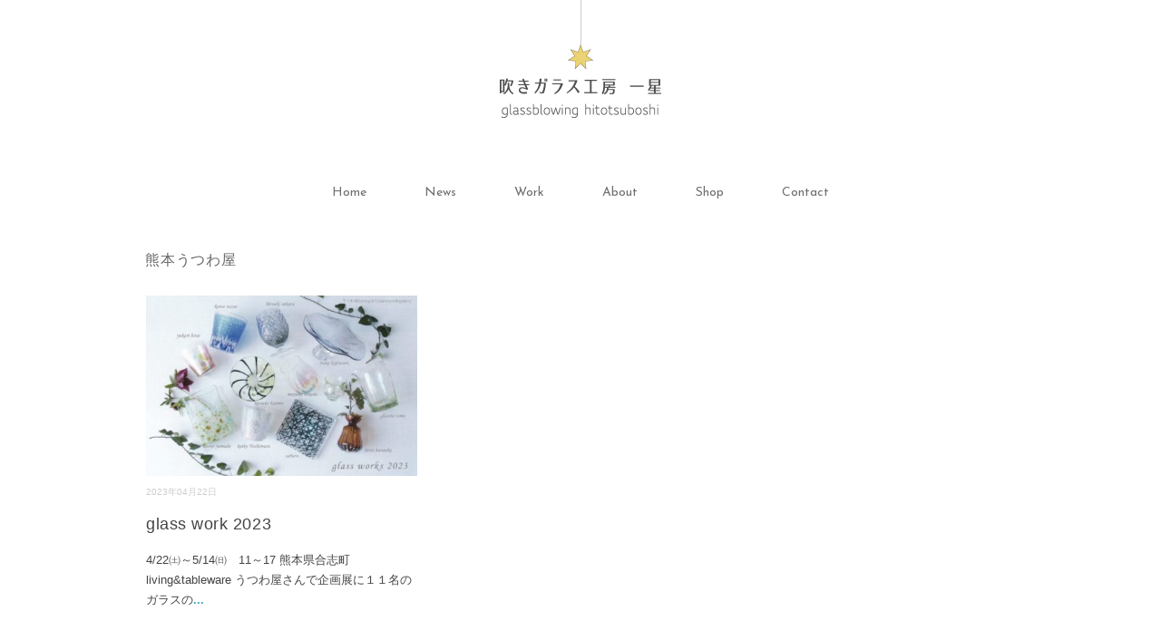

--- FILE ---
content_type: text/html; charset=UTF-8
request_url: https://hitotsuboshiglass.com/tag/%E7%86%8A%E6%9C%AC%E3%81%86%E3%81%A4%E3%82%8F%E5%B1%8B/
body_size: 8641
content:
<!DOCTYPE html>
<html dir="ltr" lang="en-US"
	prefix="og: https://ogp.me/ns#" >
<head>
<meta charset="UTF-8" />
<meta name="viewport" content="width=device-width, initial-scale=1.0">
<link rel="stylesheet" href="https://hitotsuboshiglass.com/wp-content/themes/floradeux/responsive.css" type="text/css" media="screen, print" />
<link rel="stylesheet" href="https://hitotsuboshiglass.com/wp-content/themes/floradeux_child/style.css" type="text/css" media="screen, print" />
<link rel="alternate" type="application/atom+xml" title="吹きガラス工房 一星 Atom Feed" href="https://hitotsuboshiglass.com/feed/atom/" />
<link rel="alternate" type="application/rss+xml" title="吹きガラス工房 一星 RSS Feed" href="https://hitotsuboshiglass.com/feed/" />
<!--[if lt IE 9]>
<script src="https://hitotsuboshiglass.com/wp-content/themes/floradeux/jquery/html5.js" type="text/javascript"></script>
<![endif]-->
<title>熊本うつわ屋 | 吹きガラス工房 一星</title>

		<!-- All in One SEO 4.4.0.1 - aioseo.com -->
		<meta name="robots" content="noindex, max-snippet:-1, max-image-preview:large, max-video-preview:-1" />
		<link rel="canonical" href="https://hitotsuboshiglass.com/tag/%E7%86%8A%E6%9C%AC%E3%81%86%E3%81%A4%E3%82%8F%E5%B1%8B/" />
		<meta name="generator" content="All in One SEO (AIOSEO) 4.4.0.1" />
		<script type="application/ld+json" class="aioseo-schema">
			{"@context":"https:\/\/schema.org","@graph":[{"@type":"BreadcrumbList","@id":"https:\/\/hitotsuboshiglass.com\/tag\/%E7%86%8A%E6%9C%AC%E3%81%86%E3%81%A4%E3%82%8F%E5%B1%8B\/#breadcrumblist","itemListElement":[{"@type":"ListItem","@id":"https:\/\/hitotsuboshiglass.com\/#listItem","position":1,"item":{"@type":"WebPage","@id":"https:\/\/hitotsuboshiglass.com\/","name":"Home","description":"\u611b\u77e5\u770c\u702c\u6238\u5e02\u5728\u4f4f\u306e\u30ac\u30e9\u30b9\u4f5c\u5bb6\u3001\u5c71\u7530\u5948\u7dd2\u5b50\u30fb\u5439\u304d\u30ac\u30e9\u30b9\u5de5\u623f\u4e00\u661f\uff08\u3072\u3068\u3064\u307c\u3057\uff09\u306e\u30db\u30fc\u30e0\u30da\u30fc\u30b8\u3067\u3059\u3002\u7a7a\u74f6\u306b\u3088\u308b\u518d\u751f\u30ac\u30e9\u30b9\u3067\u306c\u304f\u3082\u308a\u3092\u611f\u3058\u308b\u5439\u304d\u30ac\u30e9\u30b9\u306e\u5668\u3092\u88fd\u4f5c\u3057\u3066\u3044\u307e\u3059\u3002\u51fa\u5c55\u3084\u5c55\u793a\u4f1a\u306e\u60c5\u5831\u30fb\u304a\u53d6\u308a\u6271\u3044\u5e97\u30fb\u304a\u554f\u3044\u5408\u308f\u305b\u306a\u3069\u306f \u3053\u3061\u3089\u304b\u3089\u3002","url":"https:\/\/hitotsuboshiglass.com\/"},"nextItem":"https:\/\/hitotsuboshiglass.com\/tag\/%e7%86%8a%e6%9c%ac%e3%81%86%e3%81%a4%e3%82%8f%e5%b1%8b\/#listItem"},{"@type":"ListItem","@id":"https:\/\/hitotsuboshiglass.com\/tag\/%e7%86%8a%e6%9c%ac%e3%81%86%e3%81%a4%e3%82%8f%e5%b1%8b\/#listItem","position":2,"item":{"@type":"WebPage","@id":"https:\/\/hitotsuboshiglass.com\/tag\/%e7%86%8a%e6%9c%ac%e3%81%86%e3%81%a4%e3%82%8f%e5%b1%8b\/","name":"\u718a\u672c\u3046\u3064\u308f\u5c4b","url":"https:\/\/hitotsuboshiglass.com\/tag\/%e7%86%8a%e6%9c%ac%e3%81%86%e3%81%a4%e3%82%8f%e5%b1%8b\/"},"previousItem":"https:\/\/hitotsuboshiglass.com\/#listItem"}]},{"@type":"CollectionPage","@id":"https:\/\/hitotsuboshiglass.com\/tag\/%E7%86%8A%E6%9C%AC%E3%81%86%E3%81%A4%E3%82%8F%E5%B1%8B\/#collectionpage","url":"https:\/\/hitotsuboshiglass.com\/tag\/%E7%86%8A%E6%9C%AC%E3%81%86%E3%81%A4%E3%82%8F%E5%B1%8B\/","name":"\u718a\u672c\u3046\u3064\u308f\u5c4b | \u5439\u304d\u30ac\u30e9\u30b9\u5de5\u623f \u4e00\u661f","inLanguage":"en-US","isPartOf":{"@id":"https:\/\/hitotsuboshiglass.com\/#website"},"breadcrumb":{"@id":"https:\/\/hitotsuboshiglass.com\/tag\/%E7%86%8A%E6%9C%AC%E3%81%86%E3%81%A4%E3%82%8F%E5%B1%8B\/#breadcrumblist"}},{"@type":"Organization","@id":"https:\/\/hitotsuboshiglass.com\/#organization","name":"\u5439\u304d\u30ac\u30e9\u30b9\u5de5\u623f \u4e00\u661f","url":"https:\/\/hitotsuboshiglass.com\/"},{"@type":"WebSite","@id":"https:\/\/hitotsuboshiglass.com\/#website","url":"https:\/\/hitotsuboshiglass.com\/","name":"\u5439\u304d\u30ac\u30e9\u30b9\u5de5\u623f \u4e00\u661f","inLanguage":"en-US","publisher":{"@id":"https:\/\/hitotsuboshiglass.com\/#organization"}}]}
		</script>
		<!-- All in One SEO -->

<link rel='dns-prefetch' href='//ajax.googleapis.com' />
<link rel="alternate" type="application/rss+xml" title="吹きガラス工房 一星 &raquo; Feed" href="https://hitotsuboshiglass.com/feed/" />
<link rel="alternate" type="application/rss+xml" title="吹きガラス工房 一星 &raquo; Comments Feed" href="https://hitotsuboshiglass.com/comments/feed/" />
<script type="text/javascript">
window._wpemojiSettings = {"baseUrl":"https:\/\/s.w.org\/images\/core\/emoji\/14.0.0\/72x72\/","ext":".png","svgUrl":"https:\/\/s.w.org\/images\/core\/emoji\/14.0.0\/svg\/","svgExt":".svg","source":{"concatemoji":"https:\/\/hitotsuboshiglass.com\/wp-includes\/js\/wp-emoji-release.min.js?ver=6.2.8"}};
/*! This file is auto-generated */
!function(e,a,t){var n,r,o,i=a.createElement("canvas"),p=i.getContext&&i.getContext("2d");function s(e,t){p.clearRect(0,0,i.width,i.height),p.fillText(e,0,0);e=i.toDataURL();return p.clearRect(0,0,i.width,i.height),p.fillText(t,0,0),e===i.toDataURL()}function c(e){var t=a.createElement("script");t.src=e,t.defer=t.type="text/javascript",a.getElementsByTagName("head")[0].appendChild(t)}for(o=Array("flag","emoji"),t.supports={everything:!0,everythingExceptFlag:!0},r=0;r<o.length;r++)t.supports[o[r]]=function(e){if(p&&p.fillText)switch(p.textBaseline="top",p.font="600 32px Arial",e){case"flag":return s("\ud83c\udff3\ufe0f\u200d\u26a7\ufe0f","\ud83c\udff3\ufe0f\u200b\u26a7\ufe0f")?!1:!s("\ud83c\uddfa\ud83c\uddf3","\ud83c\uddfa\u200b\ud83c\uddf3")&&!s("\ud83c\udff4\udb40\udc67\udb40\udc62\udb40\udc65\udb40\udc6e\udb40\udc67\udb40\udc7f","\ud83c\udff4\u200b\udb40\udc67\u200b\udb40\udc62\u200b\udb40\udc65\u200b\udb40\udc6e\u200b\udb40\udc67\u200b\udb40\udc7f");case"emoji":return!s("\ud83e\udef1\ud83c\udffb\u200d\ud83e\udef2\ud83c\udfff","\ud83e\udef1\ud83c\udffb\u200b\ud83e\udef2\ud83c\udfff")}return!1}(o[r]),t.supports.everything=t.supports.everything&&t.supports[o[r]],"flag"!==o[r]&&(t.supports.everythingExceptFlag=t.supports.everythingExceptFlag&&t.supports[o[r]]);t.supports.everythingExceptFlag=t.supports.everythingExceptFlag&&!t.supports.flag,t.DOMReady=!1,t.readyCallback=function(){t.DOMReady=!0},t.supports.everything||(n=function(){t.readyCallback()},a.addEventListener?(a.addEventListener("DOMContentLoaded",n,!1),e.addEventListener("load",n,!1)):(e.attachEvent("onload",n),a.attachEvent("onreadystatechange",function(){"complete"===a.readyState&&t.readyCallback()})),(e=t.source||{}).concatemoji?c(e.concatemoji):e.wpemoji&&e.twemoji&&(c(e.twemoji),c(e.wpemoji)))}(window,document,window._wpemojiSettings);
</script>
<style type="text/css">
img.wp-smiley,
img.emoji {
	display: inline !important;
	border: none !important;
	box-shadow: none !important;
	height: 1em !important;
	width: 1em !important;
	margin: 0 0.07em !important;
	vertical-align: -0.1em !important;
	background: none !important;
	padding: 0 !important;
}
</style>
	<link rel='stylesheet' id='sbi_styles-css' href='https://hitotsuboshiglass.com/wp-content/plugins/instagram-feed/css/sbi-styles.min.css?ver=6.1.5' type='text/css' media='all' />
<link rel='stylesheet' id='wp-block-library-css' href='https://hitotsuboshiglass.com/wp-includes/css/dist/block-library/style.min.css?ver=6.2.8' type='text/css' media='all' />
<link rel='stylesheet' id='classic-theme-styles-css' href='https://hitotsuboshiglass.com/wp-includes/css/classic-themes.min.css?ver=6.2.8' type='text/css' media='all' />
<style id='global-styles-inline-css' type='text/css'>
body{--wp--preset--color--black: #000000;--wp--preset--color--cyan-bluish-gray: #abb8c3;--wp--preset--color--white: #ffffff;--wp--preset--color--pale-pink: #f78da7;--wp--preset--color--vivid-red: #cf2e2e;--wp--preset--color--luminous-vivid-orange: #ff6900;--wp--preset--color--luminous-vivid-amber: #fcb900;--wp--preset--color--light-green-cyan: #7bdcb5;--wp--preset--color--vivid-green-cyan: #00d084;--wp--preset--color--pale-cyan-blue: #8ed1fc;--wp--preset--color--vivid-cyan-blue: #0693e3;--wp--preset--color--vivid-purple: #9b51e0;--wp--preset--gradient--vivid-cyan-blue-to-vivid-purple: linear-gradient(135deg,rgba(6,147,227,1) 0%,rgb(155,81,224) 100%);--wp--preset--gradient--light-green-cyan-to-vivid-green-cyan: linear-gradient(135deg,rgb(122,220,180) 0%,rgb(0,208,130) 100%);--wp--preset--gradient--luminous-vivid-amber-to-luminous-vivid-orange: linear-gradient(135deg,rgba(252,185,0,1) 0%,rgba(255,105,0,1) 100%);--wp--preset--gradient--luminous-vivid-orange-to-vivid-red: linear-gradient(135deg,rgba(255,105,0,1) 0%,rgb(207,46,46) 100%);--wp--preset--gradient--very-light-gray-to-cyan-bluish-gray: linear-gradient(135deg,rgb(238,238,238) 0%,rgb(169,184,195) 100%);--wp--preset--gradient--cool-to-warm-spectrum: linear-gradient(135deg,rgb(74,234,220) 0%,rgb(151,120,209) 20%,rgb(207,42,186) 40%,rgb(238,44,130) 60%,rgb(251,105,98) 80%,rgb(254,248,76) 100%);--wp--preset--gradient--blush-light-purple: linear-gradient(135deg,rgb(255,206,236) 0%,rgb(152,150,240) 100%);--wp--preset--gradient--blush-bordeaux: linear-gradient(135deg,rgb(254,205,165) 0%,rgb(254,45,45) 50%,rgb(107,0,62) 100%);--wp--preset--gradient--luminous-dusk: linear-gradient(135deg,rgb(255,203,112) 0%,rgb(199,81,192) 50%,rgb(65,88,208) 100%);--wp--preset--gradient--pale-ocean: linear-gradient(135deg,rgb(255,245,203) 0%,rgb(182,227,212) 50%,rgb(51,167,181) 100%);--wp--preset--gradient--electric-grass: linear-gradient(135deg,rgb(202,248,128) 0%,rgb(113,206,126) 100%);--wp--preset--gradient--midnight: linear-gradient(135deg,rgb(2,3,129) 0%,rgb(40,116,252) 100%);--wp--preset--duotone--dark-grayscale: url('#wp-duotone-dark-grayscale');--wp--preset--duotone--grayscale: url('#wp-duotone-grayscale');--wp--preset--duotone--purple-yellow: url('#wp-duotone-purple-yellow');--wp--preset--duotone--blue-red: url('#wp-duotone-blue-red');--wp--preset--duotone--midnight: url('#wp-duotone-midnight');--wp--preset--duotone--magenta-yellow: url('#wp-duotone-magenta-yellow');--wp--preset--duotone--purple-green: url('#wp-duotone-purple-green');--wp--preset--duotone--blue-orange: url('#wp-duotone-blue-orange');--wp--preset--font-size--small: 13px;--wp--preset--font-size--medium: 20px;--wp--preset--font-size--large: 36px;--wp--preset--font-size--x-large: 42px;--wp--preset--spacing--20: 0.44rem;--wp--preset--spacing--30: 0.67rem;--wp--preset--spacing--40: 1rem;--wp--preset--spacing--50: 1.5rem;--wp--preset--spacing--60: 2.25rem;--wp--preset--spacing--70: 3.38rem;--wp--preset--spacing--80: 5.06rem;--wp--preset--shadow--natural: 6px 6px 9px rgba(0, 0, 0, 0.2);--wp--preset--shadow--deep: 12px 12px 50px rgba(0, 0, 0, 0.4);--wp--preset--shadow--sharp: 6px 6px 0px rgba(0, 0, 0, 0.2);--wp--preset--shadow--outlined: 6px 6px 0px -3px rgba(255, 255, 255, 1), 6px 6px rgba(0, 0, 0, 1);--wp--preset--shadow--crisp: 6px 6px 0px rgba(0, 0, 0, 1);}:where(.is-layout-flex){gap: 0.5em;}body .is-layout-flow > .alignleft{float: left;margin-inline-start: 0;margin-inline-end: 2em;}body .is-layout-flow > .alignright{float: right;margin-inline-start: 2em;margin-inline-end: 0;}body .is-layout-flow > .aligncenter{margin-left: auto !important;margin-right: auto !important;}body .is-layout-constrained > .alignleft{float: left;margin-inline-start: 0;margin-inline-end: 2em;}body .is-layout-constrained > .alignright{float: right;margin-inline-start: 2em;margin-inline-end: 0;}body .is-layout-constrained > .aligncenter{margin-left: auto !important;margin-right: auto !important;}body .is-layout-constrained > :where(:not(.alignleft):not(.alignright):not(.alignfull)){max-width: var(--wp--style--global--content-size);margin-left: auto !important;margin-right: auto !important;}body .is-layout-constrained > .alignwide{max-width: var(--wp--style--global--wide-size);}body .is-layout-flex{display: flex;}body .is-layout-flex{flex-wrap: wrap;align-items: center;}body .is-layout-flex > *{margin: 0;}:where(.wp-block-columns.is-layout-flex){gap: 2em;}.has-black-color{color: var(--wp--preset--color--black) !important;}.has-cyan-bluish-gray-color{color: var(--wp--preset--color--cyan-bluish-gray) !important;}.has-white-color{color: var(--wp--preset--color--white) !important;}.has-pale-pink-color{color: var(--wp--preset--color--pale-pink) !important;}.has-vivid-red-color{color: var(--wp--preset--color--vivid-red) !important;}.has-luminous-vivid-orange-color{color: var(--wp--preset--color--luminous-vivid-orange) !important;}.has-luminous-vivid-amber-color{color: var(--wp--preset--color--luminous-vivid-amber) !important;}.has-light-green-cyan-color{color: var(--wp--preset--color--light-green-cyan) !important;}.has-vivid-green-cyan-color{color: var(--wp--preset--color--vivid-green-cyan) !important;}.has-pale-cyan-blue-color{color: var(--wp--preset--color--pale-cyan-blue) !important;}.has-vivid-cyan-blue-color{color: var(--wp--preset--color--vivid-cyan-blue) !important;}.has-vivid-purple-color{color: var(--wp--preset--color--vivid-purple) !important;}.has-black-background-color{background-color: var(--wp--preset--color--black) !important;}.has-cyan-bluish-gray-background-color{background-color: var(--wp--preset--color--cyan-bluish-gray) !important;}.has-white-background-color{background-color: var(--wp--preset--color--white) !important;}.has-pale-pink-background-color{background-color: var(--wp--preset--color--pale-pink) !important;}.has-vivid-red-background-color{background-color: var(--wp--preset--color--vivid-red) !important;}.has-luminous-vivid-orange-background-color{background-color: var(--wp--preset--color--luminous-vivid-orange) !important;}.has-luminous-vivid-amber-background-color{background-color: var(--wp--preset--color--luminous-vivid-amber) !important;}.has-light-green-cyan-background-color{background-color: var(--wp--preset--color--light-green-cyan) !important;}.has-vivid-green-cyan-background-color{background-color: var(--wp--preset--color--vivid-green-cyan) !important;}.has-pale-cyan-blue-background-color{background-color: var(--wp--preset--color--pale-cyan-blue) !important;}.has-vivid-cyan-blue-background-color{background-color: var(--wp--preset--color--vivid-cyan-blue) !important;}.has-vivid-purple-background-color{background-color: var(--wp--preset--color--vivid-purple) !important;}.has-black-border-color{border-color: var(--wp--preset--color--black) !important;}.has-cyan-bluish-gray-border-color{border-color: var(--wp--preset--color--cyan-bluish-gray) !important;}.has-white-border-color{border-color: var(--wp--preset--color--white) !important;}.has-pale-pink-border-color{border-color: var(--wp--preset--color--pale-pink) !important;}.has-vivid-red-border-color{border-color: var(--wp--preset--color--vivid-red) !important;}.has-luminous-vivid-orange-border-color{border-color: var(--wp--preset--color--luminous-vivid-orange) !important;}.has-luminous-vivid-amber-border-color{border-color: var(--wp--preset--color--luminous-vivid-amber) !important;}.has-light-green-cyan-border-color{border-color: var(--wp--preset--color--light-green-cyan) !important;}.has-vivid-green-cyan-border-color{border-color: var(--wp--preset--color--vivid-green-cyan) !important;}.has-pale-cyan-blue-border-color{border-color: var(--wp--preset--color--pale-cyan-blue) !important;}.has-vivid-cyan-blue-border-color{border-color: var(--wp--preset--color--vivid-cyan-blue) !important;}.has-vivid-purple-border-color{border-color: var(--wp--preset--color--vivid-purple) !important;}.has-vivid-cyan-blue-to-vivid-purple-gradient-background{background: var(--wp--preset--gradient--vivid-cyan-blue-to-vivid-purple) !important;}.has-light-green-cyan-to-vivid-green-cyan-gradient-background{background: var(--wp--preset--gradient--light-green-cyan-to-vivid-green-cyan) !important;}.has-luminous-vivid-amber-to-luminous-vivid-orange-gradient-background{background: var(--wp--preset--gradient--luminous-vivid-amber-to-luminous-vivid-orange) !important;}.has-luminous-vivid-orange-to-vivid-red-gradient-background{background: var(--wp--preset--gradient--luminous-vivid-orange-to-vivid-red) !important;}.has-very-light-gray-to-cyan-bluish-gray-gradient-background{background: var(--wp--preset--gradient--very-light-gray-to-cyan-bluish-gray) !important;}.has-cool-to-warm-spectrum-gradient-background{background: var(--wp--preset--gradient--cool-to-warm-spectrum) !important;}.has-blush-light-purple-gradient-background{background: var(--wp--preset--gradient--blush-light-purple) !important;}.has-blush-bordeaux-gradient-background{background: var(--wp--preset--gradient--blush-bordeaux) !important;}.has-luminous-dusk-gradient-background{background: var(--wp--preset--gradient--luminous-dusk) !important;}.has-pale-ocean-gradient-background{background: var(--wp--preset--gradient--pale-ocean) !important;}.has-electric-grass-gradient-background{background: var(--wp--preset--gradient--electric-grass) !important;}.has-midnight-gradient-background{background: var(--wp--preset--gradient--midnight) !important;}.has-small-font-size{font-size: var(--wp--preset--font-size--small) !important;}.has-medium-font-size{font-size: var(--wp--preset--font-size--medium) !important;}.has-large-font-size{font-size: var(--wp--preset--font-size--large) !important;}.has-x-large-font-size{font-size: var(--wp--preset--font-size--x-large) !important;}
.wp-block-navigation a:where(:not(.wp-element-button)){color: inherit;}
:where(.wp-block-columns.is-layout-flex){gap: 2em;}
.wp-block-pullquote{font-size: 1.5em;line-height: 1.6;}
</style>
<link rel='stylesheet' id='contact-form-7-css' href='https://hitotsuboshiglass.com/wp-content/plugins/contact-form-7/includes/css/styles.css?ver=5.7.7' type='text/css' media='all' />
<link rel='stylesheet' id='foobox-free-min-css' href='https://hitotsuboshiglass.com/wp-content/plugins/foobox-image-lightbox/free/css/foobox.free.min.css?ver=2.7.25' type='text/css' media='all' />
<link rel='stylesheet' id='whats-new-style-css' href='https://hitotsuboshiglass.com/wp-content/plugins/whats-new-genarator/whats-new.css?ver=2.0.2' type='text/css' media='all' />
<link rel='stylesheet' id='parent-style-css' href='https://hitotsuboshiglass.com/wp-content/themes/floradeux/style.css?ver=6.2.8' type='text/css' media='all' />
<script type='text/javascript' src='//ajax.googleapis.com/ajax/libs/jquery/1.7.1/jquery.min.js?ver=1.7.1' id='jquery-js'></script>
<script type='text/javascript' id='foobox-free-min-js-before'>
/* Run FooBox FREE (v2.7.25) */
var FOOBOX = window.FOOBOX = {
	ready: true,
	disableOthers: false,
	o: {wordpress: { enabled: true }, countMessage:'image %index of %total', captions: { dataTitle: ["captionTitle","title"], dataDesc: ["captionDesc","description"] }, excludes:'.fbx-link,.nofoobox,.nolightbox,a[href*="pinterest.com/pin/create/button/"]', affiliate : { enabled: false }},
	selectors: [
		".foogallery-container.foogallery-lightbox-foobox", ".foogallery-container.foogallery-lightbox-foobox-free", ".gallery", ".wp-block-gallery", ".wp-caption", ".wp-block-image", "a:has(img[class*=wp-image-])", ".post a:has(img[class*=wp-image-])", ".foobox"
	],
	pre: function( $ ){
		// Custom JavaScript (Pre)
		
	},
	post: function( $ ){
		// Custom JavaScript (Post)
		
		// Custom Captions Code
		
	},
	custom: function( $ ){
		// Custom Extra JS
		
	}
};
</script>
<script type='text/javascript' src='https://hitotsuboshiglass.com/wp-content/plugins/foobox-image-lightbox/free/js/foobox.free.min.js?ver=2.7.25' id='foobox-free-min-js'></script>
<link rel="https://api.w.org/" href="https://hitotsuboshiglass.com/wp-json/" /><link rel="alternate" type="application/json" href="https://hitotsuboshiglass.com/wp-json/wp/v2/tags/87" /><!-- start Simple Custom CSS and JS -->
<link href="https://fonts.googleapis.com/css?family=Josefin+Sans&display=swap" rel="stylesheet">
<link rel="stylesheet" href="https://use.fontawesome.com/releases/v5.6.3/css/all.css">
<meta http-equiv="Content-Language" content="ja">
<meta name="google" content="notranslate"><!-- end Simple Custom CSS and JS -->
<!-- start Simple Custom CSS and JS -->
<style type="text/css">
.nav-menu li:hover > a,
.nav-menu li a:hover {
color: #c8c8c8;
background: none;
}

ul.nav-menu ul a,
.nav-menu ul ul a {
color: #333;
margin: 0;
width: 200px;
}

ul.nav-menu ul a:hover,
.nav-menu ul ul a:hover {
background: #f5f5f5;
}





/* コンタクトチェックボックス */
.wpcf7-list-item {
margin: 0 !important;
}
.check-bun {
display:block;
line-height:10px;
}


/* pager */
.cycle-pager { 
    text-align: center; width: 100%; z-index: 500; position: absolute; bottom: 10px; overflow: hidden;
}
.cycle-pager span { 
    font-family: arial; font-size: 30px; width: 16px; height: 16px; 
    display: inline-block; color: #ddd; cursor: pointer; 
}
.cycle-pager span.cycle-pager-active { color: #EBD272;}
.cycle-pager > * { cursor: pointer;}


/* 画像枠 */
.waku {
    border: 1px solid #eeeeee;
}

/* 記事中の区切り線の上下余白 */
.wp-block-separator {
margin-top: 30px;
margin-bottom: 30px;
}

/* 記事中の画像の上下余白 */
.wp-block-image {
margin-top: 5px;
margin-bottom: 10px;
}

/* グーグルマップ調整。Minimal公式サイト参照 */
.googlemap {
position: relative;
padding-bottom: 56.25%;
padding-top: 30px;
height: 0;
overflow: hidden;
margin-top: 20px;
margin-bottom: 20px;
}
.googlemap iframe {
position: absolute;
top: 0;
left: 0;
width: 100%;
height: 100%;
}
/* ナビの上狭く */

/* テーブル調整 */
th { 
  background-color: #fff !important;
  padding-left: 0 !important;
}
table, td, th {
    border: none !important;
    border-bottom: 1px solid gainsboro !important;
}
/* テーブルレスポンシブ時スクロール */
table {
overflow: auto; /* 横スクロールバーを表示 */
white-space: nowrap; /* セル内にあるテキストの折り返しを禁止 */
}

/* ロゴ調整 */
.logo img {
  width: 178px !important;
}



/* 固定ページh2 */
.page-contents h2 {
  margin: 0 0 10px 0;
  padding: 0;
  font-size: 16px;
  border-top: none;
  border-bottom: solid 1px black;
}

/* 全体設定 */
body {
font-family: "Noto Sans", sans-serif;
font-size: 14px;
color: #6e6e6e;
}

/* 全体文字設定 */
p {
font-size: 14px;
color: #6e6e6e;
}
p a {
font-weight: bold;
}

/* ロゴ上部隙間なくす */
.header-inner {
padding: 0 0 60px 0;
}

/* グローバルメニューグーグルフォントに変更 */
.nav-menu li a {
font-family: 'Josefin Sans', sans-serif;
font-size: 14px;
color: #6e6e6e;
}

/* パンくず非表示 */
.breadcrumb {
display: none;
}

/* 投稿タイトル */
.blog-title {
color: #666;
font-family: "Noto Sans", sans-serif;
font-size: 18px;
font-weight: normal;
}

.item h2 {
color: #666;
font-family: "Noto Sans", sans-serif;
font-size: 18px;
font-weight: normal;
}




/* ウィジェットタイトル変更 */
.widget-title {
color: #6e6e6e;
font-family: "Noto Sans", sans-serif;
font-size: 14px;
}

/* ページタイトル変更 */
.pagetitle {
font-family: 'Josefin Sans', sans-serif;
font-weight: normal;
}

/* SNSアイコン調整 */
.sns {
text-align: center;
font-size: 20px;  
}

/* 検索フォーム調整 */
.search input {
font-family: "Noto Sans", sans-serif;
font-size: 13px;  
color: #6e6e6e; 
width:85%;
padding: 5px 5px; 
}

/* アーカイブウィジェット調整 */
.widget_archive li a {
font-size: 13px;  
color: #6e6e6e; 
}

/* What’s New Generator変更 */
.whatsnew h2 {
font-family: 'Josefin Sans', sans-serif;
font-size: 16px;
font-weight: normal;
color: #6e6e6e;
border: none;
margin-bottom: 8px !important;
}
.whatsnew dt {
font-size: 11px;
color: #6e6e6e;
padding-top: 4px !important;
margin-right: 4px !important;
}
.whatsnew dd {
color: #6e6e6e;/* アーカイブ一覧本文と同じ色 */
}
div.whatsnew .newmark {
background-color: #EBD272 !important;
color: #6e6e6e !important;
padding: 4px 5px !important;
border-radius: 0 !important;
}

/* brタグを有効にする */
.single-contents br { display: block; }

/* リンク色変更？ */
a{
color:;
}

.instagram-h2 {
font-family: 'Josefin Sans', sans-serif;
font-size: 16px;
font-weight: normal;
color: #6e6e6e;
border: none;
margin-bottom: 8px !important;
}
/* 翻訳スイッチ？ */
.trans {
  font-family: 'Josefin Sans', sans-serif;
  color: #6e6e6e !important;
  margin:0;
  padding:0; 
}
.trans a {
font-weight: normal;
}
/* パソコンで見たときは"pc"のclassがついた画像が表示される */
.pc { display: block !important; }
.sp { display: none !important; }

/* メディアクエリスマホ分岐 */
@media screen and (max-width: 767px) {
  /* スマホで見たときは"sp"のclassがついた画像が表示される */
  .pc { display: none !important; }
.sp { display: block !important; }
/* コンタクトフォームチェック分調整 */
.check-bun {
display:block;
line-height:normal;
}
  /* ナビの上狭く */
.header-inner {
padding: 0 0 10px 0 !important;
}
  /* ページタイトル余白 */
.pagetitle {
margin:0;
  padding:0;
}
}</style>
<!-- end Simple Custom CSS and JS -->
<link rel="apple-touch-icon" sizes="180x180" href="/wp-content/uploads/fbrfg/apple-touch-icon.png">
<link rel="icon" type="image/png" sizes="32x32" href="/wp-content/uploads/fbrfg/favicon-32x32.png">
<link rel="icon" type="image/png" sizes="16x16" href="/wp-content/uploads/fbrfg/favicon-16x16.png">
<link rel="manifest" href="/wp-content/uploads/fbrfg/site.webmanifest">
<link rel="shortcut icon" href="/wp-content/uploads/fbrfg/favicon.ico">
<meta name="msapplication-TileColor" content="#da532c">
<meta name="msapplication-config" content="/wp-content/uploads/fbrfg/browserconfig.xml">
<meta name="theme-color" content="#ffffff"><script src="https://hitotsuboshiglass.com/wp-content/themes/floradeux/jquery/jquery.cycle2.js" type="text/javascript"></script><script type="text/javascript">
$(document).ready(function(){
   $(document).ready(
      function(){
      $(".single a img").hover(function(){
      $(this).fadeTo(200, 0.8);
      },function(){
      $(this).fadeTo(300, 1.0);
      });
   });
   $(".menu-toggle").toggle(
      function(){
      $(this).attr('src', 'https://hitotsuboshiglass.com/wp-content/themes/floradeux/images/toggle-off.png');
      $("#nav").slideToggle();
      return false;
      },
      function(){
      $(this).attr('src', 'https://hitotsuboshiglass.com/wp-content/themes/floradeux/images/toggle-on.gif');
      $("#nav").slideToggle();
      return false;
      }
   );
});
</script>
</head>

<body class="archive tag tag-87">

<div class="toggle">
<a href="#"><img src="https://hitotsuboshiglass.com/wp-content/themes/floradeux/images/toggle-on.gif" alt="toggle" class="menu-toggle" /></a>
</div>

<!-- ヘッダー -->
<header id="header">

<!-- ヘッダー中身 -->    
<div class="header-inner">

<!-- ロゴ -->
<!-- トップページ以外 -->
<div class="logo">
<a href="https://hitotsuboshiglass.com" title="吹きガラス工房 一星"><img src="https://hitotsuboshiglass.com/wp-content/uploads/common/logo.png" alt="吹きガラス工房 一星" /></a>
</div>
<!-- / ロゴ -->

</div>    
<!-- / ヘッダー中身 -->    

</header>
<!-- / ヘッダー -->  
<div class="clear"></div>

<!-- トップナビゲーション -->
<nav id="nav" class="main-navigation" role="navigation">
<div class="menu-%e3%82%b0%e3%83%ad%e3%83%bc%e3%83%90%e3%83%ab%e3%83%a1%e3%83%8b%e3%83%a5%e3%83%bc-container"><ul id="menu-%e3%82%b0%e3%83%ad%e3%83%bc%e3%83%90%e3%83%ab%e3%83%a1%e3%83%8b%e3%83%a5%e3%83%bc" class="nav-menu"><li id="menu-item-19" class="menu-item menu-item-type-custom menu-item-object-custom menu-item-home menu-item-19"><a href="https://hitotsuboshiglass.com/">Home</a></li>
<li id="menu-item-23" class="menu-item menu-item-type-taxonomy menu-item-object-category menu-item-23"><a href="https://hitotsuboshiglass.com/news/">News</a></li>
<li id="menu-item-22" class="menu-item menu-item-type-post_type menu-item-object-page menu-item-22"><a href="https://hitotsuboshiglass.com/work/">Work</a></li>
<li id="menu-item-20" class="menu-item menu-item-type-post_type menu-item-object-page menu-item-20"><a href="https://hitotsuboshiglass.com/about/">About</a></li>
<li id="menu-item-154" class="menu-item menu-item-type-post_type menu-item-object-page menu-item-154"><a href="https://hitotsuboshiglass.com/shop/">Shop</a></li>
<li id="menu-item-21" class="menu-item menu-item-type-post_type menu-item-object-page menu-item-21"><a href="https://hitotsuboshiglass.com/contact/">Contact</a></li>
</ul></div></nav>

<!-- / トップナビゲーション -->
<div class="clear"></div>  

<!-- 全体warapper -->
<div class="wrapper">

<!-- メインwrap -->
<div id="main">

<!-- コンテンツブロック -->
<div class="row">

<!-- 左ブロック -->
<article>	

<!-- 投稿が存在するかを確認する条件文 -->

<!-- 投稿一覧の最初を取得 -->

<!-- カテゴリーアーカイブの場合 -->
<div class="pagetitle">熊本うつわ屋</div>

<!-- 日別アーカイブの場合 -->
<!-- / 投稿一覧の最初 -->


<!-- カテゴリーの説明 -->
<!-- / カテゴリーの説明 -->


<!-- 本文エリア -->
<ul class="block-three">

<!-- 投稿ループ -->

<!-- アイテム -->
<li class="item">
<div class="item-img"><a href="https://hitotsuboshiglass.com/20230422/glass-work-2023/"><img width="420" height="280" src="https://hitotsuboshiglass.com/wp-content/uploads/2023/04/IMG_20230422_0001-1-420x280.jpg" class="attachment-420x280 size-420x280 wp-post-image" alt="" decoding="async" srcset="https://hitotsuboshiglass.com/wp-content/uploads/2023/04/IMG_20230422_0001-1-420x280.jpg 420w, https://hitotsuboshiglass.com/wp-content/uploads/2023/04/IMG_20230422_0001-1.jpg 750w" sizes="(max-width: 420px) 100vw, 420px" /></a></div>
<!-- カテゴリー削除 -->
<div class="item-date">2023年04月22日</div>
<h2 class="item-title" id="post-1711"><a href="https://hitotsuboshiglass.com/20230422/glass-work-2023/">glass work 2023</a></h2>
<p class="item-text">4/22㈯～5/14㈰　11～17 熊本県合志町　living&amp;tableware うつわ屋さんで企画展に１１名のガラスの<a href="https://hitotsuboshiglass.com/20230422/glass-work-2023/">...</a></p>
</li>
<!-- / アイテム -->

<!-- / 投稿ループ -->

<!-- 投稿がない場合 -->
<!-- / 投稿がない場合 -->

</ul>
<!-- / 本文エリア -->


<div class="clear"></div>
<!-- ページャー -->
<div class="pager">
</div>
<!-- / ページャー -->

</article>
<!-- / 左ブロック -->

</div>
<!-- / コンテンツブロック -->


</div>
<!-- / メインwrap -->

</div>
<!-- / 全体wrapper -->

<!-- フッターエリア -->
<footer id="footer">

<!-- フッターコンテンツ -->
<div class="footer-inner">

<!-- ウィジェットエリア（フッター３列枠） -->
<div class="row">
<article class="third">
<div class="footerbox">
</div>
</article>
<article class="third">
<div class="footerbox">
<div id="custom_html-2" class="widget_text widget widget_custom_html"><div class="textwidget custom-html-widget"><div class="sns">
<a href="https://www.instagram.com/hitotsuboshi_1/" target="_blank" rel="noreferrer noopener"><i class="fab fa-instagram"></i></a>
&thinsp;
<a href="https://twitter.com/hitotsuboshi_1" target="_blank" rel="noreferrer noopener"><i class="fab fa-twitter"></i></a>
</div></div></div></div>
</article>
<article class="third">
<div class="footerbox">
</div>
</article>
</div>
<!-- / ウィジェットエリア（フッター３列枠） -->
<div class="clear"></div>


</div>
<!-- / フッターコンテンツ -->

<!-- コピーライト表示 -->
<div id="copyright">
© Hitotsuboshi all rights reserved.<!-- 変更 -->
</div>
<!-- /コピーライト表示 -->

</footer>
<!-- / フッターエリア -->

<!-- Instagram Feed JS -->
<script type="text/javascript">
var sbiajaxurl = "https://hitotsuboshiglass.com/wp-admin/admin-ajax.php";
</script>
<script type='text/javascript' src='https://hitotsuboshiglass.com/wp-content/plugins/contact-form-7/includes/swv/js/index.js?ver=5.7.7' id='swv-js'></script>
<script type='text/javascript' id='contact-form-7-js-extra'>
/* <![CDATA[ */
var wpcf7 = {"api":{"root":"https:\/\/hitotsuboshiglass.com\/wp-json\/","namespace":"contact-form-7\/v1"}};
/* ]]> */
</script>
<script type='text/javascript' src='https://hitotsuboshiglass.com/wp-content/plugins/contact-form-7/includes/js/index.js?ver=5.7.7' id='contact-form-7-js'></script>

<!-- Js -->
<script type="text/javascript" src="https://hitotsuboshiglass.com/wp-content/themes/floradeux/jquery/scrolltopcontrol.js"></script>
<!-- /Js -->

<!-- doubleTapToGo Js -->
<!-- / doubleTapToGo Js -->

</body>
</html>

--- FILE ---
content_type: text/css
request_url: https://hitotsuboshiglass.com/wp-content/themes/floradeux_child/style.css
body_size: -5
content:
/*
Theme Name:floradeux_child
Template:floradeux
Version:20190726
*/